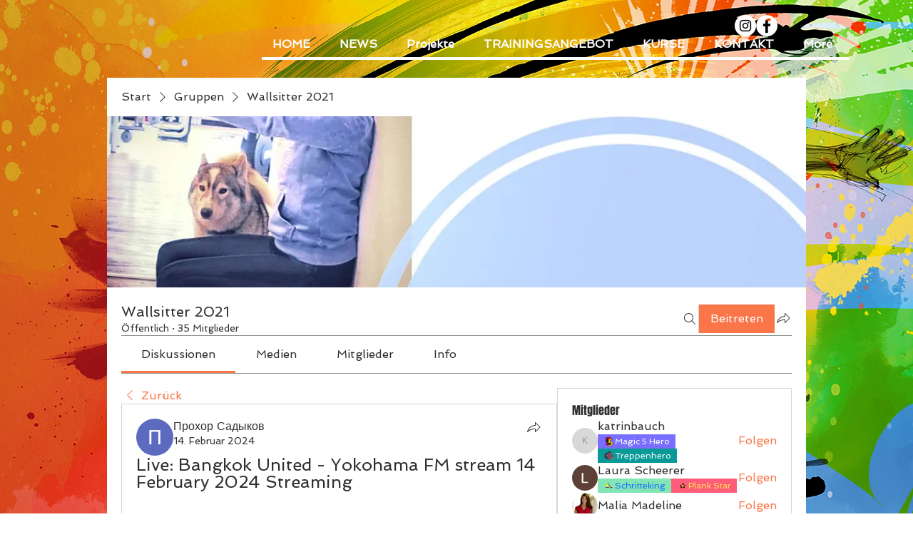

--- FILE ---
content_type: image/svg+xml
request_url: https://static.wixstatic.com/shapes/05fefb82f696497b92fb9b61849bf0dc.svg
body_size: 4917
content:
<svg data-bbox="39.5 58.5 121.001 83" viewBox="0 0 200 200" height="200" width="200" xmlns="http://www.w3.org/2000/svg" data-type="color">
    <g>
        <path d="M86.093 69.417s1.157 2.125.866 2.617c0 0-26.254 10.432-41.381.577-.378-.246-.167-2.1-.534-2.371.001 0 15.665-5.589 41.049-.823z" fill="#E6E606" data-color="1"/>
        <path d="M86.093 69.417s1.157 2.125.866 2.617c0 0-26.254 10.432-41.381.577-.378-.246-.167-2.1-.534-2.371.001 0 15.665-5.589 41.049-.823z" opacity=".22"/>
        <path d="M137.201 123.553c-24.126-4.995-40.044-1.016-40.044-1.016-33.136 4.402-57.098-3.23-57.098-3.23-2.102 7.535 1.838 13.643 9.846 16.86 8.71 3.556 16.118 3.217 25.428 1.778 6.007-.931 15.217-2.963 21.223-1.778 6.307 1.355 11.913 3.81 18.52 4.656 6.107.762 12.313.847 18.42.423 5.706-.423 8.917-.777 14.123-2.809 10.011-3.81 11.534-7.465 12.277-17.621-5.005 9.059-22.695 2.737-22.695 2.737z" fill="#262261" data-color="2"/>
        <path d="M160.495 119.108c.1 2.709-1.203 5.419-3.608 6.823-16.335-4.616-30.266 3.412-30.266 3.412-11.124 7.426-23.952-1.104-35.176-3.713-4.71-1.104-9.22-1.505-14.03-.803-4.61.702-9.12 2.107-13.93 1.405-4.71-.702-9.521-2.408-13.93-4.014-.702-.301-8.418-2.709-8.418-3.612-.501-23.28 2.305-26.993 2.305-26.993-.302-14.85 1.603-21.373 1.603-21.373 15.033 11.138 40.187.602 40.187.602.291-.492.581-.973.862-1.425 6.203-9.814 9.802 6.827 9.802 6.827 3.407 17.259-2.004 10.164-2.004 10.164 13.429 17.761 26.892 25.588 26.892 25.588 7.516 5.82 11.941-.395 11.941-.395 4.71-.1 10.032-.321 14.742-.421 2.606-.1 4.911 0 6.815.702 2.505.904 6.112 2.911 6.213 7.226z" fill="#E6E606" data-color="1"/>
        <path d="M40.835 118.205s2.806 1.606 8.719 3.913c2.505 1.003 4.81 3.01 8.819 3.612 0 0 2.383-13.496-15.856-31.457 0 .001-2.082 6.171-1.682 23.932z" fill="#29AAE2" data-color="3"/>
        <path d="M160.044 122.051c.283.812-.056 3.157-.809 4.01-.362.409-.87.623-1.391.763-.551.14-1.228.251-1.789.181-.702-.09-1.373-.311-2.064-.472a30.68 30.68 0 0 0-2.185-.431c-1.634-.241-5.292-.371-6.945-.371-9.721 0-16.335 4.114-17.037 4.515h-.1c-3.508 2.308-7.216 3.211-10.924 3.211-9.02 0-17.939-5.017-25.555-6.723-3.007-.702-5.913-1.104-8.819-1.104-1.503 0-3.007.1-4.51.301-3.608.602-7.416 1.606-11.525 1.606-1.002 0-1.904-.1-2.906-.201-5.011-.602-9.821-2.308-14.331-4.014-.2-.1-1.804-.602-3.407-1.204-1.704-.602-3.407-1.204-4.61-1.907-.401-.201-.601-.401-1.002-.803-.2-.201-.247-.575-.247-1.177-.03-.492.346-2.195.91-2.65-.047.043.364.669.424.729.323.328.758.536 1.178.708.741.303 1.469.617 2.201.939.512.225 1.028.44 1.548.647 2.004.803 4.009 1.405 4.51 1.606 4.51 1.706 9.12 3.311 13.629 3.913.802.201 1.604.201 2.405.201 3.508 0 7.115-1.003 11.024-1.605 1.704-.301 3.307-.401 5.011-.401 3.207 0 6.414.502 9.621 1.204 8.218 1.907 16.937 6.623 24.754 6.623 3.207 0 6.213-.702 9.12-2.609h.1c.1-.1.2-.1.301-.201.2-.201.601-.401 1.002-.602.902-.401 2.205-1.104 3.808-1.706 3.207-1.204 7.917-2.509 13.63-2.509h.481c.863 0 1.726.03 2.588.07 1.013.047 2.026.112 3.036.205.466.043.931.091 1.395.151.521.067 1.043.141 1.554.269.34.086.675.187 1.014.278.431.115.874.184 1.319.214.493.033 1.016.062 1.498-.092.528-.169 2.115-1.503 2.095-1.562z" fill="#FFFFFF" data-color="4"/>
        <path d="M128.385 120.172c-.471.331-3.187-.381-3.818-.462-2.966-.351-5.893-1.184-8.559-2.559-3.087-1.595-5.973-4.004-8.649-6.201-3.858-3.171-7.526-6.552-11.325-9.784-3.327-2.82-5.843-6.542-7.436-10.586-1.734-4.375-1.944-8.88-2.545-13.496-.19-1.475-.381-2.95-.581-4.435-.04-.311-.241-1.806-.241-1.806.291-.492.581-.973.862-1.425C92.297 59.604 98.059 58.5 98.059 58.5c3.407 17.259 2.205 24.885 2.205 24.885 14.589 16.959 19.893 22.005 19.893 22.005 6.223 4.827 10.23 7.526 12.568 6.211 1.001 4.788-4.34 8.571-4.34 8.571z" fill="#262261" data-color="2"/>
        <path d="M122.997 106.528c.11-7.349-6.723-7.393-6.723-7.393.223-8.664-6.39-8.421-7.683-8.234-.303-9.031-8.343-7.586-8.343-7.586-.237 8.464-8.003 13.817-8.003 13.817-.705 4.472 5.217 3.065 5.217 3.065 7.125-3.093 9.824-6.291 10.637-7.653-1.017 7.309-7.808 12.321-7.808 12.321-.618 4.265 5.374 2.325 5.374 2.325 6.539-2.853 8.796-5.245 9.709-6.614-.531 7.075-7.009 11.2-7.009 11.2-.545 3.858 5.096 2.333 5.096 2.333 6.439-2.846 8.657-5.71 9.29-6.758-.504 5.967-6.502 9.923-6.502 9.923-.485 3.251 4.673 1.765 4.673 1.765 6.932-2.98 8.281-7.614 8.281-7.614-.403-5.867-5.106-4.97-6.206-4.897z" fill="#29AAE2" data-color="3"/>
        <path d="M97.408 81.549c-11.024 8.83-14.531 11.439-14.531 11.439-2.61 1.753-5.378 3.279-8.284 4.481a38.747 38.747 0 0 1-7.34 2.236c-2.018.396-4.07.617-6.127.637a29.101 29.101 0 0 1-4.644-.317c-1.115-.169-2.236-.409-3.297-.797-1.422-.52-2.726-1.319-4.055-2.033a81.422 81.422 0 0 1-3.269-1.852c-1-.597-1.893-1.257-2.599-2.2-.466-.601-.995-1.364-.973-2.163v-2.91c0-1.636.422-3.23 1.206-4.441l1.008 1.189c.245.289.46.614.712.894.251.279.573.518.86.759.587.49 1.198.949 1.829 1.381 1.265.867 2.603 1.622 3.975 2.305.747.372 1.505.724 2.276 1.044 2.649 1.095 5.495 1.811 8.378 1.685 7.516-.301 13.529-4.917 19.442-8.931 3.608-2.408 7.115-5.017 11.224-6.623 1.203-.502 3.307-1.505 4.71-.903 2.205 1.006 1.002 3.916-.501 5.12z" fill="#FFFFFF" data-color="4"/>
    </g>
</svg>


--- FILE ---
content_type: image/svg+xml
request_url: https://static.wixstatic.com/shapes/335c3b15862b4a45812a320054b04d01.svg
body_size: 884
content:
<svg data-bbox="20 21 160 158.1" viewBox="0 0 200 200" height="200" width="200" xmlns="http://www.w3.org/2000/svg" data-type="color">
    <g>
        <path d="M20 69.6l35 18.7L138.3 40l-33.1-19c.1 0-85.2 48.6-85.2 48.6z" fill="#2e3d54" data-color="1"/>
        <path d="M20 133.1V69.6l35 18.7v17.3l13.7 8.1v17.2l14.2 7.9-.2 16.1 14.1 7.4.1 16.8-76.9-46z" fill="#2e3d54" data-color="1"/>
        <path d="M138.3 57.3V40L55 88.3v17.3l83.3-48.3z" fill="#ff4c5f" data-color="2"/>
        <path d="M151.9 82.6V65.2l-83.3 48.3v17.4l83.3-48.3z" fill="#ff4c5f" data-color="2"/>
        <path d="M166 106.8l.3-16.5-83.4 48.4-.2 16.1 83.3-48z" fill="#ff4c5f" data-color="2"/>
        <path d="M180 130.7v-17l-83.3 48.5.1 16.8 83.2-48.3z" fill="#ff4c5f" data-color="2"/>
        <path d="M151.9 65.2l-13.6-7.9L55 105.6l13.7 7.9 83.2-48.3z" fill="#2e3d54" data-color="1"/>
        <path d="M166.3 90.3l-14.4-7.7-83.3 48.3 14.2 7.9 83.5-48.5z" fill="#2e3d54" data-color="1"/>
        <path d="M180 113.7l-14-6.9-83.3 48 14.1 7.4c-.1 0 83.2-48.5 83.2-48.5z" fill="#2e3d54" data-color="1"/>
    </g>
</svg>
